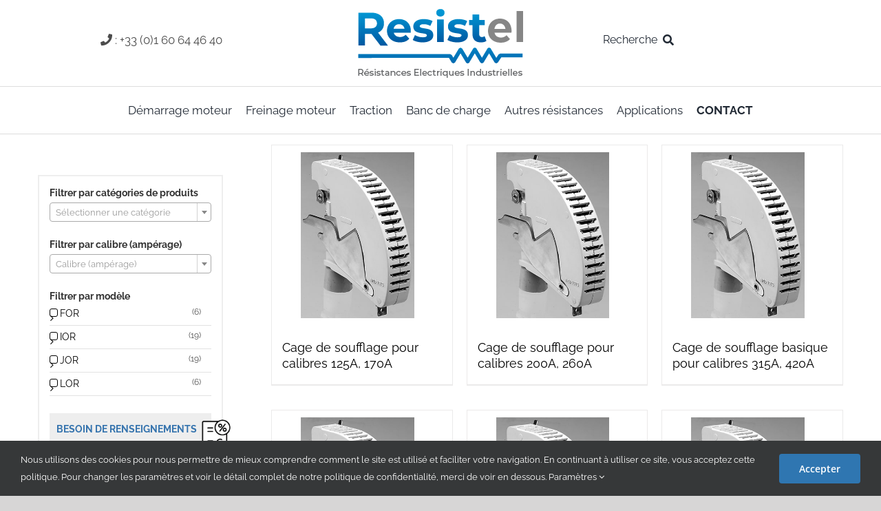

--- FILE ---
content_type: text/html; charset=utf-8
request_url: https://www.google.com/recaptcha/api2/anchor?ar=1&k=6LeH874UAAAAAJGwLFvOBZ8JJ1AWbrDm3S_vrfyu&co=aHR0cHM6Ly93d3cucmVzaXN0ZWwuY29tOjQ0Mw..&hl=en&v=PoyoqOPhxBO7pBk68S4YbpHZ&size=invisible&anchor-ms=20000&execute-ms=30000&cb=xgi3mm581l8t
body_size: 48539
content:
<!DOCTYPE HTML><html dir="ltr" lang="en"><head><meta http-equiv="Content-Type" content="text/html; charset=UTF-8">
<meta http-equiv="X-UA-Compatible" content="IE=edge">
<title>reCAPTCHA</title>
<style type="text/css">
/* cyrillic-ext */
@font-face {
  font-family: 'Roboto';
  font-style: normal;
  font-weight: 400;
  font-stretch: 100%;
  src: url(//fonts.gstatic.com/s/roboto/v48/KFO7CnqEu92Fr1ME7kSn66aGLdTylUAMa3GUBHMdazTgWw.woff2) format('woff2');
  unicode-range: U+0460-052F, U+1C80-1C8A, U+20B4, U+2DE0-2DFF, U+A640-A69F, U+FE2E-FE2F;
}
/* cyrillic */
@font-face {
  font-family: 'Roboto';
  font-style: normal;
  font-weight: 400;
  font-stretch: 100%;
  src: url(//fonts.gstatic.com/s/roboto/v48/KFO7CnqEu92Fr1ME7kSn66aGLdTylUAMa3iUBHMdazTgWw.woff2) format('woff2');
  unicode-range: U+0301, U+0400-045F, U+0490-0491, U+04B0-04B1, U+2116;
}
/* greek-ext */
@font-face {
  font-family: 'Roboto';
  font-style: normal;
  font-weight: 400;
  font-stretch: 100%;
  src: url(//fonts.gstatic.com/s/roboto/v48/KFO7CnqEu92Fr1ME7kSn66aGLdTylUAMa3CUBHMdazTgWw.woff2) format('woff2');
  unicode-range: U+1F00-1FFF;
}
/* greek */
@font-face {
  font-family: 'Roboto';
  font-style: normal;
  font-weight: 400;
  font-stretch: 100%;
  src: url(//fonts.gstatic.com/s/roboto/v48/KFO7CnqEu92Fr1ME7kSn66aGLdTylUAMa3-UBHMdazTgWw.woff2) format('woff2');
  unicode-range: U+0370-0377, U+037A-037F, U+0384-038A, U+038C, U+038E-03A1, U+03A3-03FF;
}
/* math */
@font-face {
  font-family: 'Roboto';
  font-style: normal;
  font-weight: 400;
  font-stretch: 100%;
  src: url(//fonts.gstatic.com/s/roboto/v48/KFO7CnqEu92Fr1ME7kSn66aGLdTylUAMawCUBHMdazTgWw.woff2) format('woff2');
  unicode-range: U+0302-0303, U+0305, U+0307-0308, U+0310, U+0312, U+0315, U+031A, U+0326-0327, U+032C, U+032F-0330, U+0332-0333, U+0338, U+033A, U+0346, U+034D, U+0391-03A1, U+03A3-03A9, U+03B1-03C9, U+03D1, U+03D5-03D6, U+03F0-03F1, U+03F4-03F5, U+2016-2017, U+2034-2038, U+203C, U+2040, U+2043, U+2047, U+2050, U+2057, U+205F, U+2070-2071, U+2074-208E, U+2090-209C, U+20D0-20DC, U+20E1, U+20E5-20EF, U+2100-2112, U+2114-2115, U+2117-2121, U+2123-214F, U+2190, U+2192, U+2194-21AE, U+21B0-21E5, U+21F1-21F2, U+21F4-2211, U+2213-2214, U+2216-22FF, U+2308-230B, U+2310, U+2319, U+231C-2321, U+2336-237A, U+237C, U+2395, U+239B-23B7, U+23D0, U+23DC-23E1, U+2474-2475, U+25AF, U+25B3, U+25B7, U+25BD, U+25C1, U+25CA, U+25CC, U+25FB, U+266D-266F, U+27C0-27FF, U+2900-2AFF, U+2B0E-2B11, U+2B30-2B4C, U+2BFE, U+3030, U+FF5B, U+FF5D, U+1D400-1D7FF, U+1EE00-1EEFF;
}
/* symbols */
@font-face {
  font-family: 'Roboto';
  font-style: normal;
  font-weight: 400;
  font-stretch: 100%;
  src: url(//fonts.gstatic.com/s/roboto/v48/KFO7CnqEu92Fr1ME7kSn66aGLdTylUAMaxKUBHMdazTgWw.woff2) format('woff2');
  unicode-range: U+0001-000C, U+000E-001F, U+007F-009F, U+20DD-20E0, U+20E2-20E4, U+2150-218F, U+2190, U+2192, U+2194-2199, U+21AF, U+21E6-21F0, U+21F3, U+2218-2219, U+2299, U+22C4-22C6, U+2300-243F, U+2440-244A, U+2460-24FF, U+25A0-27BF, U+2800-28FF, U+2921-2922, U+2981, U+29BF, U+29EB, U+2B00-2BFF, U+4DC0-4DFF, U+FFF9-FFFB, U+10140-1018E, U+10190-1019C, U+101A0, U+101D0-101FD, U+102E0-102FB, U+10E60-10E7E, U+1D2C0-1D2D3, U+1D2E0-1D37F, U+1F000-1F0FF, U+1F100-1F1AD, U+1F1E6-1F1FF, U+1F30D-1F30F, U+1F315, U+1F31C, U+1F31E, U+1F320-1F32C, U+1F336, U+1F378, U+1F37D, U+1F382, U+1F393-1F39F, U+1F3A7-1F3A8, U+1F3AC-1F3AF, U+1F3C2, U+1F3C4-1F3C6, U+1F3CA-1F3CE, U+1F3D4-1F3E0, U+1F3ED, U+1F3F1-1F3F3, U+1F3F5-1F3F7, U+1F408, U+1F415, U+1F41F, U+1F426, U+1F43F, U+1F441-1F442, U+1F444, U+1F446-1F449, U+1F44C-1F44E, U+1F453, U+1F46A, U+1F47D, U+1F4A3, U+1F4B0, U+1F4B3, U+1F4B9, U+1F4BB, U+1F4BF, U+1F4C8-1F4CB, U+1F4D6, U+1F4DA, U+1F4DF, U+1F4E3-1F4E6, U+1F4EA-1F4ED, U+1F4F7, U+1F4F9-1F4FB, U+1F4FD-1F4FE, U+1F503, U+1F507-1F50B, U+1F50D, U+1F512-1F513, U+1F53E-1F54A, U+1F54F-1F5FA, U+1F610, U+1F650-1F67F, U+1F687, U+1F68D, U+1F691, U+1F694, U+1F698, U+1F6AD, U+1F6B2, U+1F6B9-1F6BA, U+1F6BC, U+1F6C6-1F6CF, U+1F6D3-1F6D7, U+1F6E0-1F6EA, U+1F6F0-1F6F3, U+1F6F7-1F6FC, U+1F700-1F7FF, U+1F800-1F80B, U+1F810-1F847, U+1F850-1F859, U+1F860-1F887, U+1F890-1F8AD, U+1F8B0-1F8BB, U+1F8C0-1F8C1, U+1F900-1F90B, U+1F93B, U+1F946, U+1F984, U+1F996, U+1F9E9, U+1FA00-1FA6F, U+1FA70-1FA7C, U+1FA80-1FA89, U+1FA8F-1FAC6, U+1FACE-1FADC, U+1FADF-1FAE9, U+1FAF0-1FAF8, U+1FB00-1FBFF;
}
/* vietnamese */
@font-face {
  font-family: 'Roboto';
  font-style: normal;
  font-weight: 400;
  font-stretch: 100%;
  src: url(//fonts.gstatic.com/s/roboto/v48/KFO7CnqEu92Fr1ME7kSn66aGLdTylUAMa3OUBHMdazTgWw.woff2) format('woff2');
  unicode-range: U+0102-0103, U+0110-0111, U+0128-0129, U+0168-0169, U+01A0-01A1, U+01AF-01B0, U+0300-0301, U+0303-0304, U+0308-0309, U+0323, U+0329, U+1EA0-1EF9, U+20AB;
}
/* latin-ext */
@font-face {
  font-family: 'Roboto';
  font-style: normal;
  font-weight: 400;
  font-stretch: 100%;
  src: url(//fonts.gstatic.com/s/roboto/v48/KFO7CnqEu92Fr1ME7kSn66aGLdTylUAMa3KUBHMdazTgWw.woff2) format('woff2');
  unicode-range: U+0100-02BA, U+02BD-02C5, U+02C7-02CC, U+02CE-02D7, U+02DD-02FF, U+0304, U+0308, U+0329, U+1D00-1DBF, U+1E00-1E9F, U+1EF2-1EFF, U+2020, U+20A0-20AB, U+20AD-20C0, U+2113, U+2C60-2C7F, U+A720-A7FF;
}
/* latin */
@font-face {
  font-family: 'Roboto';
  font-style: normal;
  font-weight: 400;
  font-stretch: 100%;
  src: url(//fonts.gstatic.com/s/roboto/v48/KFO7CnqEu92Fr1ME7kSn66aGLdTylUAMa3yUBHMdazQ.woff2) format('woff2');
  unicode-range: U+0000-00FF, U+0131, U+0152-0153, U+02BB-02BC, U+02C6, U+02DA, U+02DC, U+0304, U+0308, U+0329, U+2000-206F, U+20AC, U+2122, U+2191, U+2193, U+2212, U+2215, U+FEFF, U+FFFD;
}
/* cyrillic-ext */
@font-face {
  font-family: 'Roboto';
  font-style: normal;
  font-weight: 500;
  font-stretch: 100%;
  src: url(//fonts.gstatic.com/s/roboto/v48/KFO7CnqEu92Fr1ME7kSn66aGLdTylUAMa3GUBHMdazTgWw.woff2) format('woff2');
  unicode-range: U+0460-052F, U+1C80-1C8A, U+20B4, U+2DE0-2DFF, U+A640-A69F, U+FE2E-FE2F;
}
/* cyrillic */
@font-face {
  font-family: 'Roboto';
  font-style: normal;
  font-weight: 500;
  font-stretch: 100%;
  src: url(//fonts.gstatic.com/s/roboto/v48/KFO7CnqEu92Fr1ME7kSn66aGLdTylUAMa3iUBHMdazTgWw.woff2) format('woff2');
  unicode-range: U+0301, U+0400-045F, U+0490-0491, U+04B0-04B1, U+2116;
}
/* greek-ext */
@font-face {
  font-family: 'Roboto';
  font-style: normal;
  font-weight: 500;
  font-stretch: 100%;
  src: url(//fonts.gstatic.com/s/roboto/v48/KFO7CnqEu92Fr1ME7kSn66aGLdTylUAMa3CUBHMdazTgWw.woff2) format('woff2');
  unicode-range: U+1F00-1FFF;
}
/* greek */
@font-face {
  font-family: 'Roboto';
  font-style: normal;
  font-weight: 500;
  font-stretch: 100%;
  src: url(//fonts.gstatic.com/s/roboto/v48/KFO7CnqEu92Fr1ME7kSn66aGLdTylUAMa3-UBHMdazTgWw.woff2) format('woff2');
  unicode-range: U+0370-0377, U+037A-037F, U+0384-038A, U+038C, U+038E-03A1, U+03A3-03FF;
}
/* math */
@font-face {
  font-family: 'Roboto';
  font-style: normal;
  font-weight: 500;
  font-stretch: 100%;
  src: url(//fonts.gstatic.com/s/roboto/v48/KFO7CnqEu92Fr1ME7kSn66aGLdTylUAMawCUBHMdazTgWw.woff2) format('woff2');
  unicode-range: U+0302-0303, U+0305, U+0307-0308, U+0310, U+0312, U+0315, U+031A, U+0326-0327, U+032C, U+032F-0330, U+0332-0333, U+0338, U+033A, U+0346, U+034D, U+0391-03A1, U+03A3-03A9, U+03B1-03C9, U+03D1, U+03D5-03D6, U+03F0-03F1, U+03F4-03F5, U+2016-2017, U+2034-2038, U+203C, U+2040, U+2043, U+2047, U+2050, U+2057, U+205F, U+2070-2071, U+2074-208E, U+2090-209C, U+20D0-20DC, U+20E1, U+20E5-20EF, U+2100-2112, U+2114-2115, U+2117-2121, U+2123-214F, U+2190, U+2192, U+2194-21AE, U+21B0-21E5, U+21F1-21F2, U+21F4-2211, U+2213-2214, U+2216-22FF, U+2308-230B, U+2310, U+2319, U+231C-2321, U+2336-237A, U+237C, U+2395, U+239B-23B7, U+23D0, U+23DC-23E1, U+2474-2475, U+25AF, U+25B3, U+25B7, U+25BD, U+25C1, U+25CA, U+25CC, U+25FB, U+266D-266F, U+27C0-27FF, U+2900-2AFF, U+2B0E-2B11, U+2B30-2B4C, U+2BFE, U+3030, U+FF5B, U+FF5D, U+1D400-1D7FF, U+1EE00-1EEFF;
}
/* symbols */
@font-face {
  font-family: 'Roboto';
  font-style: normal;
  font-weight: 500;
  font-stretch: 100%;
  src: url(//fonts.gstatic.com/s/roboto/v48/KFO7CnqEu92Fr1ME7kSn66aGLdTylUAMaxKUBHMdazTgWw.woff2) format('woff2');
  unicode-range: U+0001-000C, U+000E-001F, U+007F-009F, U+20DD-20E0, U+20E2-20E4, U+2150-218F, U+2190, U+2192, U+2194-2199, U+21AF, U+21E6-21F0, U+21F3, U+2218-2219, U+2299, U+22C4-22C6, U+2300-243F, U+2440-244A, U+2460-24FF, U+25A0-27BF, U+2800-28FF, U+2921-2922, U+2981, U+29BF, U+29EB, U+2B00-2BFF, U+4DC0-4DFF, U+FFF9-FFFB, U+10140-1018E, U+10190-1019C, U+101A0, U+101D0-101FD, U+102E0-102FB, U+10E60-10E7E, U+1D2C0-1D2D3, U+1D2E0-1D37F, U+1F000-1F0FF, U+1F100-1F1AD, U+1F1E6-1F1FF, U+1F30D-1F30F, U+1F315, U+1F31C, U+1F31E, U+1F320-1F32C, U+1F336, U+1F378, U+1F37D, U+1F382, U+1F393-1F39F, U+1F3A7-1F3A8, U+1F3AC-1F3AF, U+1F3C2, U+1F3C4-1F3C6, U+1F3CA-1F3CE, U+1F3D4-1F3E0, U+1F3ED, U+1F3F1-1F3F3, U+1F3F5-1F3F7, U+1F408, U+1F415, U+1F41F, U+1F426, U+1F43F, U+1F441-1F442, U+1F444, U+1F446-1F449, U+1F44C-1F44E, U+1F453, U+1F46A, U+1F47D, U+1F4A3, U+1F4B0, U+1F4B3, U+1F4B9, U+1F4BB, U+1F4BF, U+1F4C8-1F4CB, U+1F4D6, U+1F4DA, U+1F4DF, U+1F4E3-1F4E6, U+1F4EA-1F4ED, U+1F4F7, U+1F4F9-1F4FB, U+1F4FD-1F4FE, U+1F503, U+1F507-1F50B, U+1F50D, U+1F512-1F513, U+1F53E-1F54A, U+1F54F-1F5FA, U+1F610, U+1F650-1F67F, U+1F687, U+1F68D, U+1F691, U+1F694, U+1F698, U+1F6AD, U+1F6B2, U+1F6B9-1F6BA, U+1F6BC, U+1F6C6-1F6CF, U+1F6D3-1F6D7, U+1F6E0-1F6EA, U+1F6F0-1F6F3, U+1F6F7-1F6FC, U+1F700-1F7FF, U+1F800-1F80B, U+1F810-1F847, U+1F850-1F859, U+1F860-1F887, U+1F890-1F8AD, U+1F8B0-1F8BB, U+1F8C0-1F8C1, U+1F900-1F90B, U+1F93B, U+1F946, U+1F984, U+1F996, U+1F9E9, U+1FA00-1FA6F, U+1FA70-1FA7C, U+1FA80-1FA89, U+1FA8F-1FAC6, U+1FACE-1FADC, U+1FADF-1FAE9, U+1FAF0-1FAF8, U+1FB00-1FBFF;
}
/* vietnamese */
@font-face {
  font-family: 'Roboto';
  font-style: normal;
  font-weight: 500;
  font-stretch: 100%;
  src: url(//fonts.gstatic.com/s/roboto/v48/KFO7CnqEu92Fr1ME7kSn66aGLdTylUAMa3OUBHMdazTgWw.woff2) format('woff2');
  unicode-range: U+0102-0103, U+0110-0111, U+0128-0129, U+0168-0169, U+01A0-01A1, U+01AF-01B0, U+0300-0301, U+0303-0304, U+0308-0309, U+0323, U+0329, U+1EA0-1EF9, U+20AB;
}
/* latin-ext */
@font-face {
  font-family: 'Roboto';
  font-style: normal;
  font-weight: 500;
  font-stretch: 100%;
  src: url(//fonts.gstatic.com/s/roboto/v48/KFO7CnqEu92Fr1ME7kSn66aGLdTylUAMa3KUBHMdazTgWw.woff2) format('woff2');
  unicode-range: U+0100-02BA, U+02BD-02C5, U+02C7-02CC, U+02CE-02D7, U+02DD-02FF, U+0304, U+0308, U+0329, U+1D00-1DBF, U+1E00-1E9F, U+1EF2-1EFF, U+2020, U+20A0-20AB, U+20AD-20C0, U+2113, U+2C60-2C7F, U+A720-A7FF;
}
/* latin */
@font-face {
  font-family: 'Roboto';
  font-style: normal;
  font-weight: 500;
  font-stretch: 100%;
  src: url(//fonts.gstatic.com/s/roboto/v48/KFO7CnqEu92Fr1ME7kSn66aGLdTylUAMa3yUBHMdazQ.woff2) format('woff2');
  unicode-range: U+0000-00FF, U+0131, U+0152-0153, U+02BB-02BC, U+02C6, U+02DA, U+02DC, U+0304, U+0308, U+0329, U+2000-206F, U+20AC, U+2122, U+2191, U+2193, U+2212, U+2215, U+FEFF, U+FFFD;
}
/* cyrillic-ext */
@font-face {
  font-family: 'Roboto';
  font-style: normal;
  font-weight: 900;
  font-stretch: 100%;
  src: url(//fonts.gstatic.com/s/roboto/v48/KFO7CnqEu92Fr1ME7kSn66aGLdTylUAMa3GUBHMdazTgWw.woff2) format('woff2');
  unicode-range: U+0460-052F, U+1C80-1C8A, U+20B4, U+2DE0-2DFF, U+A640-A69F, U+FE2E-FE2F;
}
/* cyrillic */
@font-face {
  font-family: 'Roboto';
  font-style: normal;
  font-weight: 900;
  font-stretch: 100%;
  src: url(//fonts.gstatic.com/s/roboto/v48/KFO7CnqEu92Fr1ME7kSn66aGLdTylUAMa3iUBHMdazTgWw.woff2) format('woff2');
  unicode-range: U+0301, U+0400-045F, U+0490-0491, U+04B0-04B1, U+2116;
}
/* greek-ext */
@font-face {
  font-family: 'Roboto';
  font-style: normal;
  font-weight: 900;
  font-stretch: 100%;
  src: url(//fonts.gstatic.com/s/roboto/v48/KFO7CnqEu92Fr1ME7kSn66aGLdTylUAMa3CUBHMdazTgWw.woff2) format('woff2');
  unicode-range: U+1F00-1FFF;
}
/* greek */
@font-face {
  font-family: 'Roboto';
  font-style: normal;
  font-weight: 900;
  font-stretch: 100%;
  src: url(//fonts.gstatic.com/s/roboto/v48/KFO7CnqEu92Fr1ME7kSn66aGLdTylUAMa3-UBHMdazTgWw.woff2) format('woff2');
  unicode-range: U+0370-0377, U+037A-037F, U+0384-038A, U+038C, U+038E-03A1, U+03A3-03FF;
}
/* math */
@font-face {
  font-family: 'Roboto';
  font-style: normal;
  font-weight: 900;
  font-stretch: 100%;
  src: url(//fonts.gstatic.com/s/roboto/v48/KFO7CnqEu92Fr1ME7kSn66aGLdTylUAMawCUBHMdazTgWw.woff2) format('woff2');
  unicode-range: U+0302-0303, U+0305, U+0307-0308, U+0310, U+0312, U+0315, U+031A, U+0326-0327, U+032C, U+032F-0330, U+0332-0333, U+0338, U+033A, U+0346, U+034D, U+0391-03A1, U+03A3-03A9, U+03B1-03C9, U+03D1, U+03D5-03D6, U+03F0-03F1, U+03F4-03F5, U+2016-2017, U+2034-2038, U+203C, U+2040, U+2043, U+2047, U+2050, U+2057, U+205F, U+2070-2071, U+2074-208E, U+2090-209C, U+20D0-20DC, U+20E1, U+20E5-20EF, U+2100-2112, U+2114-2115, U+2117-2121, U+2123-214F, U+2190, U+2192, U+2194-21AE, U+21B0-21E5, U+21F1-21F2, U+21F4-2211, U+2213-2214, U+2216-22FF, U+2308-230B, U+2310, U+2319, U+231C-2321, U+2336-237A, U+237C, U+2395, U+239B-23B7, U+23D0, U+23DC-23E1, U+2474-2475, U+25AF, U+25B3, U+25B7, U+25BD, U+25C1, U+25CA, U+25CC, U+25FB, U+266D-266F, U+27C0-27FF, U+2900-2AFF, U+2B0E-2B11, U+2B30-2B4C, U+2BFE, U+3030, U+FF5B, U+FF5D, U+1D400-1D7FF, U+1EE00-1EEFF;
}
/* symbols */
@font-face {
  font-family: 'Roboto';
  font-style: normal;
  font-weight: 900;
  font-stretch: 100%;
  src: url(//fonts.gstatic.com/s/roboto/v48/KFO7CnqEu92Fr1ME7kSn66aGLdTylUAMaxKUBHMdazTgWw.woff2) format('woff2');
  unicode-range: U+0001-000C, U+000E-001F, U+007F-009F, U+20DD-20E0, U+20E2-20E4, U+2150-218F, U+2190, U+2192, U+2194-2199, U+21AF, U+21E6-21F0, U+21F3, U+2218-2219, U+2299, U+22C4-22C6, U+2300-243F, U+2440-244A, U+2460-24FF, U+25A0-27BF, U+2800-28FF, U+2921-2922, U+2981, U+29BF, U+29EB, U+2B00-2BFF, U+4DC0-4DFF, U+FFF9-FFFB, U+10140-1018E, U+10190-1019C, U+101A0, U+101D0-101FD, U+102E0-102FB, U+10E60-10E7E, U+1D2C0-1D2D3, U+1D2E0-1D37F, U+1F000-1F0FF, U+1F100-1F1AD, U+1F1E6-1F1FF, U+1F30D-1F30F, U+1F315, U+1F31C, U+1F31E, U+1F320-1F32C, U+1F336, U+1F378, U+1F37D, U+1F382, U+1F393-1F39F, U+1F3A7-1F3A8, U+1F3AC-1F3AF, U+1F3C2, U+1F3C4-1F3C6, U+1F3CA-1F3CE, U+1F3D4-1F3E0, U+1F3ED, U+1F3F1-1F3F3, U+1F3F5-1F3F7, U+1F408, U+1F415, U+1F41F, U+1F426, U+1F43F, U+1F441-1F442, U+1F444, U+1F446-1F449, U+1F44C-1F44E, U+1F453, U+1F46A, U+1F47D, U+1F4A3, U+1F4B0, U+1F4B3, U+1F4B9, U+1F4BB, U+1F4BF, U+1F4C8-1F4CB, U+1F4D6, U+1F4DA, U+1F4DF, U+1F4E3-1F4E6, U+1F4EA-1F4ED, U+1F4F7, U+1F4F9-1F4FB, U+1F4FD-1F4FE, U+1F503, U+1F507-1F50B, U+1F50D, U+1F512-1F513, U+1F53E-1F54A, U+1F54F-1F5FA, U+1F610, U+1F650-1F67F, U+1F687, U+1F68D, U+1F691, U+1F694, U+1F698, U+1F6AD, U+1F6B2, U+1F6B9-1F6BA, U+1F6BC, U+1F6C6-1F6CF, U+1F6D3-1F6D7, U+1F6E0-1F6EA, U+1F6F0-1F6F3, U+1F6F7-1F6FC, U+1F700-1F7FF, U+1F800-1F80B, U+1F810-1F847, U+1F850-1F859, U+1F860-1F887, U+1F890-1F8AD, U+1F8B0-1F8BB, U+1F8C0-1F8C1, U+1F900-1F90B, U+1F93B, U+1F946, U+1F984, U+1F996, U+1F9E9, U+1FA00-1FA6F, U+1FA70-1FA7C, U+1FA80-1FA89, U+1FA8F-1FAC6, U+1FACE-1FADC, U+1FADF-1FAE9, U+1FAF0-1FAF8, U+1FB00-1FBFF;
}
/* vietnamese */
@font-face {
  font-family: 'Roboto';
  font-style: normal;
  font-weight: 900;
  font-stretch: 100%;
  src: url(//fonts.gstatic.com/s/roboto/v48/KFO7CnqEu92Fr1ME7kSn66aGLdTylUAMa3OUBHMdazTgWw.woff2) format('woff2');
  unicode-range: U+0102-0103, U+0110-0111, U+0128-0129, U+0168-0169, U+01A0-01A1, U+01AF-01B0, U+0300-0301, U+0303-0304, U+0308-0309, U+0323, U+0329, U+1EA0-1EF9, U+20AB;
}
/* latin-ext */
@font-face {
  font-family: 'Roboto';
  font-style: normal;
  font-weight: 900;
  font-stretch: 100%;
  src: url(//fonts.gstatic.com/s/roboto/v48/KFO7CnqEu92Fr1ME7kSn66aGLdTylUAMa3KUBHMdazTgWw.woff2) format('woff2');
  unicode-range: U+0100-02BA, U+02BD-02C5, U+02C7-02CC, U+02CE-02D7, U+02DD-02FF, U+0304, U+0308, U+0329, U+1D00-1DBF, U+1E00-1E9F, U+1EF2-1EFF, U+2020, U+20A0-20AB, U+20AD-20C0, U+2113, U+2C60-2C7F, U+A720-A7FF;
}
/* latin */
@font-face {
  font-family: 'Roboto';
  font-style: normal;
  font-weight: 900;
  font-stretch: 100%;
  src: url(//fonts.gstatic.com/s/roboto/v48/KFO7CnqEu92Fr1ME7kSn66aGLdTylUAMa3yUBHMdazQ.woff2) format('woff2');
  unicode-range: U+0000-00FF, U+0131, U+0152-0153, U+02BB-02BC, U+02C6, U+02DA, U+02DC, U+0304, U+0308, U+0329, U+2000-206F, U+20AC, U+2122, U+2191, U+2193, U+2212, U+2215, U+FEFF, U+FFFD;
}

</style>
<link rel="stylesheet" type="text/css" href="https://www.gstatic.com/recaptcha/releases/PoyoqOPhxBO7pBk68S4YbpHZ/styles__ltr.css">
<script nonce="ezH15CrxvwfivpzACNEcJg" type="text/javascript">window['__recaptcha_api'] = 'https://www.google.com/recaptcha/api2/';</script>
<script type="text/javascript" src="https://www.gstatic.com/recaptcha/releases/PoyoqOPhxBO7pBk68S4YbpHZ/recaptcha__en.js" nonce="ezH15CrxvwfivpzACNEcJg">
      
    </script></head>
<body><div id="rc-anchor-alert" class="rc-anchor-alert"></div>
<input type="hidden" id="recaptcha-token" value="[base64]">
<script type="text/javascript" nonce="ezH15CrxvwfivpzACNEcJg">
      recaptcha.anchor.Main.init("[\x22ainput\x22,[\x22bgdata\x22,\x22\x22,\[base64]/[base64]/[base64]/bmV3IHJbeF0oY1swXSk6RT09Mj9uZXcgclt4XShjWzBdLGNbMV0pOkU9PTM/bmV3IHJbeF0oY1swXSxjWzFdLGNbMl0pOkU9PTQ/[base64]/[base64]/[base64]/[base64]/[base64]/[base64]/[base64]/[base64]\x22,\[base64]\\u003d\\u003d\x22,\x22I2BeHsOKMFHCkMKbwoLCvcO0c8Kjwo7DhVDDjsKWwqPDrllmw4rCjMKPIsOeB8OYRHRXPMK3Yx5LNijCgEFtw6BlGxlwAcOGw5/Dj1DDpUTDmMOBLMOWaMOjwoPCpMK9wpPCpDcAw4x+w60ld1MMwrbDgsK1J0Y+RMONwopjdcK3woPCkT7DhsKmN8KNaMKyasKVScKVw6VzwqJdw4IRw74Kwr0vaTHDuBnCk35mw649w548GD/CmsKUwpzCvsOyNlDDuQvDhMKRwqjCuhRLw6rDicKfH8KNSMOkwpjDtWNwwpnCuAfDjcOmwoTCncKsMMKiMiI7w4DClFx8wpgZwpxYK2J7WGPDgMOOwqpRRw1Fw7/CqCzDviDDgTICLkVhGRABwrBQw5fCusOywrnCj8K7X8ORw4cVwoABwqERwpTDjMOZwpzDscKVLsKZHR8lX0luT8OUw6BRw6Miwq80wqDCgzYafFJqacKbD8KLREzCjMOrVH50woXCr8OXwqLCo0XDhWfCi8OFwovCtMKXw6cvwp3DoMOqw4rCviZCKMKewo7DicK/[base64]/CpznDg3ddGmJpR8ONUMObw4J6OXXCqw94F8KyeyhEwqs5w4LDqsKoEcKuwqzCosK/w61iw6h+K8KCJ0bDs8OcQcOdw4rDnxnChMO7wqMyO8OLCjrCsMO/PmhHKcOyw6rCjBLDncOUKkA8wpfDqXjCq8OYwp/[base64]/FE/[base64]/CrMOUAsOBw5Vkw6Qrw6IuXmZ2SivDsC1cIMO3wp9zMT3DlcObSndww4VXd8OkOcOGS3ABw4MxEMOsw77CgsODeTTCtcOtIV4Yw78Mcy1ibMKiw73CmhRWPMO+w53CnsK+w7zDmyXChcOBw6/[base64]/[base64]/DgcKfw7vDhxHDtMKKw6VQw6bDqCV2IFQ6IVdLw5wgwrTCqR/CiFrDtE58w5RtKGkRBhnDmsKrE8Ozw70DIidTezfDscKmB2tRQmkGesOLEsKmdCxmdyLCsMOZecK6MBAkeVddBTRAwpDDljF8U8Kywq/CoXbCvQlZw5gxwqMLL04Cw7rCmV/CkkrDhcKsw5Ncw4EFfMOBw4QOwr7Cu8KlPHzDsMOKYcKpH8K+w6jDiMOJw4PCrSjDhwsnNx/CtwVyLXfCmcOVw7AKwrnDvsKTwrLDrSQUwrg0NnbDnB0IwrHDnhTDimp8wrzDhXvDlivClcKVw5opO8ONHcKVw5zDkMKCU00gw6TDncOZBDcqWsO3ZTfDrhQ3w53DjGRnTMOHwot5FBnDo3RFw4LDvsOzwrs5wpJxwqjDkMOewq5mGGPCjjBYwoBkwo/CosO9ZsKXw43DvMKOJTldw6I8NMKODjDDvUJKXXjCncKefFjDn8Kxw5jDjhljwpDCisOpwoMyw7bCscOsw5/[base64]/JsK0U8OkNRjChcOAwrnDvnpkAsO5NcKUw4HDnyXDjsO/wpfDkMKTVsO8w4HCgsOzwrLDgU0bJsKNU8OuDgoye8O9XzTCjBTDs8KoRMKUfMKLwrjCpcKbAgfDicKnwprCqRd8w5/Ci00/UMOWYSBhwp3CrQDCu8K/wqbCosO8w7F7GMKBwpfDvsKuP8OIw7plwprDhsKMwpvClsKnCwIgwr9va1nDrkbCqVPCjTrDrFPDtMOaWDIgw5DCl1rDpXIqNA3CsMOAN8ObwrjCrMKXZ8OXw6/Di8OJw5NBXFc+bGhpTicaw5/[base64]/Dq3k+w4zCqsOMfMO3w4FAOMOrVivCicOowqTCqQnCohoXwrUPewFUw5HDuBd0w5sXw5/CvMK+wrTDusOWTmwkwqFNwroaP8KKZUPCpSTCjy1sw5rCkMKpXcKgQnRrwqMWwqXCnDtKWD0IendLw4LDnMOTO8ONw7PCtsKaLVgFFxEaNCLDhlDDssOtXCrCgcOdS8K5Q8Oew4kbwqcOwqfCiHxJLsOtwoQwesO+w5zCuMOrEMK/VzrDs8KHLTTDhcOHPMKMwpXDlWjCvsKWw7zDlHXDgD7DumrCtD85wpFXw4B+SMKiwr4JYFV0wqDDiy/CsMOqZMKtPm3DjsKvw7vClkACw6MLJMOyw68Vw5hECMKEVcO2w5F/[base64]/CklrDmVNaOcKRBmIbCFXDkUMvHEXDpyfDrMOUw4zCgl1gwo3CpkANRFJ5VcOBwqM3w5dSw55SPDbCnV10wrZcbV3CvzfDiRvDj8OYw5TChSdLAMO8wqzDjcOWBFY9eHRUwqM6ScO/[base64]/CjMOdwoXCn8KxwqkqH3nChlzClMOhCSABw7HDlcKJF0rCq1zDtgRQw4TCvsOfeRdMaHAywpolw5DCpD4FwqBWbsOXwqs5w40hw5LCtwgTw7VgwrTDgkpKGcKoH8O0NV3Dozh3VcO/wrlXwoLCri9Kw5p6wqUyVMKVw7JEwoXDn8Kdwrw0Y0bCvwbCtcOgNFPCkMOBQUjDisKDw6caWVgLBSp3w6gMXcKCMV18LSkSKsOjdsKFw60sMhfDonNFw7x4wpR0w4/ConfCpcO4fUs4GsKWPnd+OUDDk1VNF8OPw6M+RsOva2PCp2wlJhXCkMOLw7LDu8OPw4bDrU/[base64]/CsR9wEsOMw7/CuBoVFgjCm8K0wqYEwpDDtnRGW8K8wpLChmbDjxJFw5/DhcO9w5rDosK2w59EIMOKXmFJccOjdA9CFhogwpbDgT0+wp5NwqIUwpPDmR8Uwr7CuDNrwpJfwqwiXn3DpsOyw6h+w4QNJBdqwrM6w6XCj8OgHDpkVUnDk0HDlMKXwprDk3o/wp9FwoTDt2zDjcONw6LCpy43w7Ilw4dcesKMwpTCrxHDqCZpfmVZw6LCkzLDpXbCvB0qw7LCpDjDqhgBw406wrTDujDDpcO1RcKnwpfCjsOyw6RDSR1/w5A0LsKNwqvDvWnCn8OXwrAdwqPCsMOpw4bCqycZw5LDlAoaDsOtM1tPwpPDtMOzw7DDsDlBX8ObJcOUwpxpXsOZK39EwpMpZMOAw5xKw7kRw63Co0c+w6nDlMKQw5HChMOqGU8xOcOCBhnDqW7Dmh5bwqnCvMKxwpjDmTDDlsKzKDnDgsKfwofCrsOpciXCgF/Cg2kFw7jDksK7BcOUAMKvw7kCwp/DqMOcwrI4w4nCrMKcw4nCkAXDpVN2FsOuw4c6JWvCqMK3w6zCn8OSwoDCrHvCgMO3w5DCnhnDhcKvwrLCocKXwr0tESN2dsOcwoZCwoInF8OmHjM1WcKoJWvDncK0NsKIw4nChAXCvRp4TmJzwrrDiBIARnTCscKnLXnDl8ODw4hECnLCphnDu8OTw74jw4/DlcO+SgHDoMO+w7cLfcKWwq7Dp8K6OgkAVmnDh0slwrpvDMKJDMOFwqYRwqQCw5vCnsOIX8Kvw6A3w5XCl8Oew4V9w4nCqTDDv8OLKQJ0wq/ClxA4NMK7T8O3wq7CksOfw7rDrXDClMKlemQUw4jDnGfCo0XDmnfDqsK8wpUGwprCucOfwqJKOABOB8OeRWMMwqrCgRN1LzEmXMOMe8OLwp/CrBIZw4LDrTx7wrnDnsKJw5gGwojCum7DmEDDrcKqEsKvM8Ovwqk9wrhYw7bDlcK9fU9PQQ3CksKew7ADw4vCiiwww6J3EsK5wrjCg8KmIsKkwozDs8KNwpAKw7hfYGF+wo8bf1HCiU7DrcOyOFXCkmrDlBoEB8OFwq/DoztNw5LCmcKmBQxBwqbDjMKdf8KtD3LDpVjCuUhQwppSfivCgsOVw4w0J2bCtgTDlMONaGDCtsK5VRNWVMOoKB5Gw67DuMKEQGURw4d/Uj8iw4UoGSLDksKPwpgUPcKYw4HCj8OQUxPDlcK5wrDDtD/Di8Kkw7grw4xNEF7CrsOoOMOCbGnCjcKJLj/CpMOXwrktXx8Kw7IqM2NrbMK/wq4iwo/CkcOPwqZsUyXDnHs6wp8Lw5wMw6Bew6gMw4jCosKqw4UMfcKHOCHDgMOqw7ptwobCnijDg8Ojw4kSM3FKw6jDmsK3woNECi1jw7DCqHzCssOddMKGw6jCj25Pwq9OwqYFw6HCnMK6w7UYR0jDiBXDkCXDhsKrcsKSwq0ow4/DncKOKhvCp0/Cg03Cq0LCpcOnYMO6MMKdfkjDrsKNw5jCgMOLcsKOw7vDp8OFVcKMNMKRDMOgw6oEQMOvHMOEw5LDjMKCwrJtw7YYwpsFwoA6w7rCkMOaw6XCtcONHSUyEF5ucn0tw5gEw4jDnMOWw57ChG/CrsODbBAdwrJyMG8Hw51IDGrDoinCiQ8/wpFcw5sQwp9Tw78+w73DtDN6LMO4w5TDjnxEwq/ChjbDi8K1ZMOjw47Dk8KSwq3DicOKw6/Dpx7DilV1w7vCpE10TcORw485w5fCmgnCu8O3fsKAwq3DrcOACcKHwrNDFRbDrMOaHS1eLFJnMm9wLkLDt8OAWEVZw6NZw60MPh98wp3DmMOdVWhJcMKAD2geJisvIMOqQsONIMKwKMKDw6ctw5RHwpQ5woU1wq9/[base64]/DrcOFwr1ew5TDhsKfwqrDrh1hT8Ocw53Di8Kqwo4CLWTDqMOJwpVGRMKvw4HCgMK+w6zCqcKNwq3DoSzDgMOWwpU4w448w4cWKsKKYMKuwogdJMKzw5PDkMOPw6E6EAQTXyjDjWfCgg/DtHHCmHIgbcKaM8OgIcK4RzF3w44TABPCiSrCgcO5IcKpwqbClEERwrF1AcKAKcKmwqMIYsKTWMOoORBrwooEbChbScOZw5rDnhzClDFQw7/DnsKZZ8Ofw5HDhjXCvMKDXcO5FBhiCMK7Tz96wpgew6cLw4krw6oVwploa8O9wqoRw5DDh8OewpZ7wqrCvU4hb8KhV8OqPcK0w6bDtk9obcKQM8OGekPCiB/DnVrDsmdCQHzCjmIZw7vDklvCqkw7ZcKPwp/[base64]/w6fDiMO4wpRywqTCj8O8wr5Dw7DDoX3DkMO/wrnDryI5bcKIw7TDpXlFw4xRXcObw5owLcKACjV3w7gETsOxFholw5AQw6pDwrNDcRJgEwTDjcOSRlLCoTBxw5TDpcOIwrLDlwTDtzrCgcKDwpJ5w4XDhks3GsOLw5J9w4PDig/CjT/DlMK2wrfCtCvDjcK6wpvDhVDClMOFwovCrsOXwp/[base64]/DpR4gw4bCkSXCt8Odw4ACKgklPsO7BVvDncOowq01TyTCn1wlw6rDscKlaMOTOiXDmQ1Mw48ZwoYoJ8OjI8KIw6rCksOLwrl/EThca17DiETCvy7Dq8Kgw7UAT8K/wqrDmlsWZFDDkE7DiMKYw5TDpBw/[base64]/JzrCq8KQwoLCkMOuHVBMw5/[base64]/DoCAbw7VgAxnDrGg2wpVLw594A8KYIFxJw6gxTMOmLgAFw4Bow7fCsk4awrp8w6Jyw5vDoTxIEjJUO8K2aMKMO8O1X3MQR8O/woLDqsO2w6IhSMKYMsKzwoPDqsO2e8KAw43CjnUmCcKYdTdrZsOxw5dWfE3CpsO3wqdTTkx+wq5Xd8OMwolbbcOZwqTDvHARZ11Pw589wpFPNmgyQMO/f8KeIk7DhMOOwpTCgEVUGcKzVkAnwrrDhMKuK8KEeMKBw5guwp3Cszk8wpkmbnfCuXkcw6s4AkLCkcOUb2BiaAXDt8OsaX3CiivDhkNJBwoNwoTDp0fCnk55wrfDszkYwoAGwppyJ8Kzw4U8PBHDlMK9wr0jXARsb8OVw4/DpDgNFATDhBvDssOOwqd9wqTDpTfClMOCWcOVwrHCucOnw6Bcw6Zfw7nCncOHwqNQwqBawoPCgsO5FMO6TMKWSlczKcOCw5/[base64]/CicOKJcKUwqjDu8Krw5rCimfDvcK1wqBLAXbDucK5wrHDri9PwotBCCfDpBoxcsOsw4nClgN9w6d1AlrDucK6QF9+dl8rw6vCocOzeWfDpCFRwpgMw57CncOsbcKMDsKaw4Fww7dmasK/worCvMK0azrCjVTDoCYRwq3ChxB2F8KzDA4JNghqw5jCiMKVfjdUVjrDt8O2w4oCwonCiMOrZcO/fsKGw7LCkDh7PXbDhwYuw70Uw5TDqsK1QR5Uw6/Clm9fwrvCpMOGFsK2QMOeW1lrw4rDshzCq3XChGBIAMK8w49sWSQGwrx/YTfCggIVesKvwr/CsQRLwpPCkCPCoMOiwrXDhgfDrsKSJsKRw4/CjXDCkcOUwpLDj0TCvzJ2wqgTwqELIHnCtcOSw5nDmsOIDcOaDg3Dj8OOfwptwoZeQTbDoTnCtH8oP8OMQ2HDqmLCncKLwq7CmcKdVzlhw6/DqcK6w5kJwr1tw7bDqjXCgcKiw4pXw7Zsw7VMwrpNIcKrO2HDlMOYwojDk8OoO8K7w77DjXMmKMO8N1/[base64]/CrMKuHMKfVcOtU8Oew6ZFw6bDlcOvIsO1wrNGFcKLQH7DlWUZwqzCqsKAw4wNw4LCucK9wpsPd8KuNsKJV8KcW8OpGQLDtS5gw45tworDiwR/wpvCv8KFwr/DtxklCcO2w782Y155w715wr5zLcKCNMK7w5vDmy8PbMKmU37CpBI1w71WQCrCosKnwpB0w7TCvsOIWHsJwqkBbiVlw6xXEMKRw4RLUsKJw5bCsl9yw4bDi8Ozwq1iclY5ZMOMRzI4wodINsKiw6/[base64]/Do8Ofw5DDsSjDhSBTBERPWsKtwqY5EsOvw7lfwoJ/HMKtwrbCmcOaw7o0w6PCnykLKhTCs8O6w6xgTsKHw5jCnsKWw77Ctk8pwpBISzQrbl8gw6ZUwrhHw5VkOMKHVcOMwrrDoRcDGcKRwpjDrMO5OFlMw4PCvmDCtkjDvT3Do8KRZABZEMO4ccOAw4Rpw4fCgS3CqsOlw4nCksOfw7YvfWoZVMOJXn/CnMOlNQMaw4Yfw6vDicORw73DvcO3wrzCvmdZw6/DocKOwrB8w6LDsSRQw6DDvsKvwooPwowIMsOKBcKTw6fClWUlenNbwrbCgcOmwp/[base64]/Cu8Ouw5/Dghtfw6hHwrtdw5fCrADCgV1ERiZ+GcKWwoMKQsOgw5fDmEjDh8O/w58ZT8OdTl3CmcKqPTwrawIiwrh8wrZNdlrDjsOoYm3DicKAN1M9wq9uB8Ogw5vCk2LCqU/CjTfDh8OIwp7Cr8OPTsKfaEnCtWlxw4JMZMOlw7A5w7QrIsObABDDncK2Y8ODw5/DgMKmQWMmC8KzwoDDnGluwqvDkkHCi8OQbMOEUC/[base64]/CsS1becO/DwBROcOIw51Ww6NewqLDqcO1FgJnw6jDggfDrcK5NB9Sw6TCrBbCg8OFwoTDmXfCqzgFLmHDinMyJsO1wofCrQnDpcOGMybCqQ1GeEJOaMKIeE/CgsO6wp5Ywo4Jw7ZyO8O5wqLCtsKxw7nDrFLCmBgPAMKjZ8KQKSTDlsOORyV0N8ORQz5aI2vDoMOrwp3Dl3bDnsKNw6Qqw7Q4wrJ9wpA/[base64]/DocK8DsKAQ8KCwp/DkcOmWkvDlTHCgDNyw4jDmsOEIGzCmSRbfGDDvHU0w4s8TMO+IhLDoRnCocK7fF8dKnLClQAxw7AeQ10owo5+wrMgdkPDo8OkwrXCmHYhW8KaGcKgGcOzfR0LMcK8GMK2wpIaw4XCsWBCLznDqDo+EMK3IGVMLg8nBHgFBSTChEnDkFrDrQQGw6Urw653XsKhJEs/BMKtw7LCr8OLwoDDqnxxw7UdWcKqeMOME2LChFZ6w6lQN3TDjwjCgcOtwqbChk1xETPDhiptTcOVw7R3bTdBE2gTal0UbUTChV/DlcKqEBHCky7CngLDsF3CoznCnhjCmxTDjcOOEcKbHWrDkcOFWm40HwZUfT3ChGsuSA8JbsKCw5HDksOEZsORasOrPsKQXAcIeHpCw4rCm8OoLUJmwo/DnFrCvMOQw7DDt07Cjl0Vw45cwqckL8KKwqnDmHh0wrvDn3jDg8KtIsOyw6gDK8KoEAJzEcK8w4pvwq/ClzfDnsKSw4bDscKDw7ctw63CkgvDlcKqG8O2w5PCq8OSw4fCp0vCkwB8NxLDqiAOw4JLw6TCrRDCjcKMwo/DhmYaOcOZwonDjcK2KsKkwr4ZwovDpcOtw7vDi8OcwrLDu8OALwI2Yz4nw59MMcOoDMKOQgZydCR0w7bDh8OLwrRDwqvCqwJWwohFwqjClHLDlRR6wo/[base64]/DvAU8w7rDhX1wwokVwrFHa2/CicOfw6XCp8KlTTPCuHXCkcKMHcOcwqV/R0XDjUzDr2YEN8Odw4slTsKHFzXCgXrDnhZQw6hiAQzDrsKRwrFpwofClH7Dh2x+Eg1aGsOzQm4mw6hrE8O2w5N4woF5eA0xw6ACw5jDm8OgE8OGwq7CngDDi0kMVVvDscKADy9bw7fCmz/CkMKtwpgKRx/Dl8OwdkHCt8O7Pl57acOzX8Obw68ZAWzCsMOlw7fDuizCtcOIYMKaNcO/fcOwdxQcD8KUwqbDuwgywo8VXQjDkz/DmQvCjMOHJAsaw7zDq8ODwonCq8OowrY0wrhow6IBw7AywqsIwozCjsKuw5FEw4VqdUjDiMKgwrshwoV/[base64]/[base64]/[base64]/ClHTDi1kuw4bCsQrCtMOiw57DlDvDnsKTwqF0w4Fsw4sGw6ISJwXDrkTDiGkTwoLCtQZAWMOxwpEEw41+DMKZwr/CsMOAM8OuwpPCo0nDiSPDgyPDhsKkCjoiwoRURn8wwrHDvW9ANQXCgMKOMMKKO0fDs8ObSsODXcK5Q2vDoxfCu8KsdwR1U8OqPMOCwofCrnDCoGANwpDDosOhUcOHw47Cn1/Dn8Ogw6XDjsK6fcODw7TDiUdDwq50cMKrw4XDiSRcOFLDrj1hw4nCnMKOesOjw7DDp8KwEcOnw4lXDMKydcKYPMOoNmw/w4pUwqFqw5dawonDiDdHwq52EmjDn2FgwojDhsOPSjExOiJvYwPCl8KjwonDjBRsw6U8TA1RR1ZEwp8bSWQIN2whKmvDlzh9wqvCtCbCt8KQwo7Cklp5fVA0wq/[base64]/wp8ew74uI8OKwpEDIsO7wphXTMKwwrt/[base64]/CuMOmOSbCh8Oww6XCo1rCgMO0w4PDqjRVw5zCqsOTEz1Swpocw6UlAzHDsHJlPMKfwppIwo7DmztEwo4fU8OUS8OvwpbCvMKZw7rCm0g9w6h/worCjMO4wrLDmG7DkcOMScK0woTCjyNCYW88FDHCpcKAwqtPw4p4woE1KMKDCMKkwq7DiRHCiSQyw60RO27DqcKiwodpWmB5AcKlwpQcecO2Qm07w6QQwq1kHC/CpsO3w4fCkcOKPR1Gw5zDj8KOwrTDjyjDiXbDg3LCpsOlw6Jxw44ew6HDlTjCjm8DwpwPSgjDlMKTFwbDvMK3GAHCrsKOfsKEVwzDnMKFw5PCp1EXA8O/[base64]/DmMKZw5bDpsOfwr/[base64]/DiBLCohNhYjbCo8KPw5JHwowHwqgtwq5pMiHCi3jDiMKAfsORO8KRVzk7wr/CgHEVw6XCinLCvMOtfsO/[base64]/Ct8Oxw7xGIMKRw4g/JcKXwqgiKcONNDvDmcKtXRHDqcKoKEF5DsKew7UzVllnM0/CjsOrQFUnIiPCvXY3w5zCsxBUwq3CnAPDgDwCw4bCjMOhYCLCmcOqNcKDw65tb8O/wrdjw5Fawp3CmcOBwoEoflTDm8OBD34mwrbCrwVEZMOVNifDp1YhQHXDuMKfRQvCrcOpw6x6woPCh8KiAMONdnrDnsOkc0hyZW1EfsKXJXVUwo9mK8Oow5bCsXpadnLCtQ/CgBQoW8O3woVwVxckfwbDlsKSw5g1d8KqU8OUdkRZw4ZNwqrCoDDCpMKDw6TDmcKYw4LDuDYYwr/CtEMuwpvCscKoW8Kpwo3ClsK0RWHDkcKuT8KxEsKjw5whAsOvZG7DicKeBxrDoMO4wqPDusO1MsKqw7jDsljCosOpfcKPwpwdKQ3Dm8OqNsODwqIgw4k6w4loL8OoSVFww4l8wrRdTcKMw4TCkjUcXsODH3dqwpjDr8O0wpIew7kxw5sRwqjDt8KHYMOiHsOfw6p4wp/CoFPCscO4GkhdT8O7FcKQXH9+UG/CqMOYXsOmw4oxPcK4wotlwpp0wog0eMOPwobCl8O3wrQvEsKTT8OXbxrCn8K9wqbDtMKhwpLCkVpCAMKlwpzCtnA2w4rDhMO+A8O/w6DCrMOBUy0Tw5bClg4Mwq3CjsKWUCYJFcOTRiHCvcO8wo/DiEV0FcKOE1rCqcK+VSl7Q8OkRUlXwqjChXkWw5VHE1vDrcKYwpDCpsONw4bDscOJYsO3w6zDq8K3QMOawqLCsMKuwrTCskBNEsOuwrbDk8Ozwpw8MTI9VMOyw6LCiTgqw7Qiw7bDnBokwqvDp27DhcKAwqbCgcKcwq/Cl8KpIMOUBcO4A8OKw5ZMw451w7N0w7HCtcOww4g0XsKzQmjCjivCkh/Cq8KOwpjCpVfCk8KubT1NeyDCjgzDjcO0JcKFeHjCp8KcHW0nfsORc3zDrsKJbcO5w41bcWQ8w7vDqcK2wrrDvB5vwovDqMKUFsKXDsOMZRTDskdoWgLDoGXCvQTDmiYXwrFsNMO0w55DUMORY8KtWsKjwpFiHR7DtcKyw49QBMO/woN/wp3CpQ4tw7zDoDtscWB/[base64]/Ch1JLPiwjHzLCmMKCwoQZL8OUwq5swoMPwqkEd8KHw4/CncOUbjBFDsOPwpFUw6/CjT1aI8OrR1LCvsOTKcKgVcOfw41Tw6ATXMOjEcKSP8Otw4PDpsKBw47CmsOqKzvCosOTwodkw67ClFl7wpVWwrDDhTE7wo/Cu0JAwp/[base64]/DsyfCs8Krw5rCicK3Cx3DqBPCosKkZsKeIH01Am4xw4rDqMO5w74/wo9Aw6pow5VpZnBHHE4Jwp/DuG1GCsK2woXCqsOjJhXCssK8ChUuwqMdH8O6wp/Dl8Olw5NXAT40woVrZ8KVIDPDnsKxwoMpwoHCjcOuWMOnKMOaNMOwPsKXwqHDjcKgwoHCnwjCqMKTZ8OxwpQYXlnDnQjCpcOsw4rCgMOaw5TDkCLDgcO2wqt1EcKmX8Kve0A9w4sCw7IralgJKMOaBBrCozPCqcOufgzCjTnDhkQZV8Oewr/CmcO/w6hsw6Mdw7YqUcOkUMKwWcKAwqIqfsOAw4IqLkPCtcK2acK9wofCtsOuC8KsBA3CrAdKw6Y/dWTDmTViP8OfwqrDn3DCjxNWEMKqBUDDg3fCnsO2V8KjworCg1R2PMK2BcO6woAKwpfCp33DjQdkw6vDgcKZCMK5D8Okw5BJw6VJdcODRykuw4knJTbDvcKZwqZ+HsOqwoDDvUdvLMOuwrXDpcOLw6HDt008VMKNI8Kwwqt4EUMPwpk/wpXDjcOswpQ7UGfCrT/[base64]/DqQfCv8KUfcOve8K8w5nCp8O6W8O1wqrDjMOzw5JwdlApwrvCv8Kdw5FnO8OydsK/wpR5esKUwr9aw6zDp8OufcOzw7PDrsKgP0jDoQ/DncKsw4XCssKNQVVkKMO4BMO6wqIGwrNjKU8aVxFQwpHDkwjCvMKnYFDDqX7CsnYfF1HDuygeJcKcW8OYHmvCllXDuMK/wqJbwr0RKh/CvsKVw6w6GnfCqgbCq3wiK8Ksw6vChE4cw7HCucOAHFIdw4fCtsOnaQ/CoEotw6ZGTcKgWcKxw7XDmnPDn8Ktwr7CpcKRwrBQVsOJwpzCnBQvw4rCicOFITDDmRtoQzrCsgPDrsOkw4M3NyDCmDPDvcObw4ULw53Ci1fDpRkuw4vCjyHCncO2P10OLjbCrWLDuMKlw6TCi8KTMCvCjUHCmcO/bcKxwprCmhJgw6crFMKwYSF4ecOMw7wAwonCknpQMMOWGzZVwpjDg8OmwqjCr8O3wp7Co8Ktw4M2OcKUwrZZwpfCgsKYHn0vw5/DocKdwqDDusKzS8KPwrQkJkg4w40bwrlWDWx/[base64]/ZmbDksKJIj5Ba1A/E8OiVV3DnsOpQcKeNMKAw6DCh8OBKz/ColZnw5TDjsOlwq/CrMOUWA3Dn3XDucO/wrYnRhTCjMOww5TCg8K0A8KJw5MXFHDCknJPFiXDosOMCgXDjVvDnB1ZwrhzairCt0gjw53DlBMgwojCmMOjw4bCoAjDnMOLw6tpwp3DvMOXw6cRw690wqnDtBXCpcOHGw83DsKLASgaG8OcwpDCtsOUw5/[base64]/DtQZIw7sNIRHCuhTCuHLDsMO0Tj01w5bDtsOyw43DnMK7wqzDksOODQHDv8KVw6HDiCUTw7/[base64]/CncOww5PCkMKkw5ALw7QcI8OlwqLCiCLClmkXw48Ow6hOwoPCmx0HS2RMwoNVw4LCgMK2SXgLWMOjwpoROnVfwoQiw6sSBAohwpjDuQzCtEA+FMKONE/DqcOea3MhOEPDmMKPwqPCpQsTWMO/w7vCsw9tBUzDrjHDgHU5wrNPMMKTw7XCjsKRCw8Yw5DDqQjDlhpnw4o5woHCvH42OzwPwrzCn8KtcMKCDhrCoFrDjcK/wo/Dt2ZgcMKwdlfDoQrCrMORwoNHQXXCncKFdF4oCQzDlcOiwp9tw4DDpsO+w6nCv8ObwqHCoTHCtUo2J1sSw7DDocOdNTXDnMKuwqQ+woDDrsOlw5PCv8OGw5vDoMOLwqvCmcOSDcOoZcOowpTCkWMnw7bCtgRtcMOpFlkwCMO0w5hawodKw4/DnMOaPVlhwqIDaMKTwpB2w6fCo0vDmHrCp1NjwpvDgnsuw5pNC23DrlXDhcKgYsO1ZzxyJMOVfcKsFknDi0zCl8KJaEnDgMO/wqXDvjsjfcK9c8Oxwr9wcsOMw7fDtzExw7nDhcOwehzCrjDCtcKAwpbDmz7ClxY5E8KFHhjDoUbCrMO8wooMQcKsTR9lT8Kbw6PDhCrDtcKfW8Ocw4/Ds8Kfwp59XT/[base64]/[base64]/DlghxfF5kUcO5wqk6ZVbCgx7DhgLDhMKRQcK6w4N/[base64]/[base64]/DrMOPesKlwrvCpMOxwppESsK+wqHCjj3CtsKtw77CqC1fwoVHwrLCjsKFw6vCmEHDnQMqwpfCgMKaw4AswpXDsHc+wpvCl1RlYsOtdsOLw6Nyw7tCwonCt8KQPAdSw5Zdw7/DvmjDpFnCtlTDmUNzw7RgbsOBV2XDmTIkV0QQWcKAwpTCuRBLw4vCvcO9w4rDukgFMFg1w5HDlUnDmx8DGwNdYsODwpsWWsOvw6LDvCtVK8OCwpfCkMK9KcO/OsORwr5oQsOAJi4ZZsOww4vCrMKrwrNBw7BMSWDCtXvDhMKSw7nCsMOMByVoZ0UAC2vCmUnClW3DtwtAwoHCm0HCvWzCsMOIw5tYwrpaNH1tHsONw7/DqykSwpHCjAZAwrjCk30Ewp8iw5how6siwrTCu8OnAsOswpEeSV5+w6vDoG/CucK7ClgcwoDCmC5kQMKRA3omXiUaNsOXwrfDscKrUMKFwpvDoTrDix7Cux4Sw5LDtQDDmRvDq8OydkQvwonDnkfDpwzClsOxVypsJcKGw5hOcB7DsMKhwo7CtsOKSMO0wrIZYAM4Vi/CpznDgsOlFcKJVF3CrWB5a8KCw5ZLw5B7woLCnMODwpDCjMK+D8OeMR/DvMKZwpHDukQ6w6gIGcO0w6NBRMKmAnrDjgnCniQDUMKicyfCucKpw6vDviXDnTfCpcKvGEpHwo/Crh/ChV3DtDFIKsKtGcOlekbDqcKfw7HDosKoIlHCvVEVWMOAO8Onw5BZw6nClsOcFMKTw7TCjzDCnjvDiWcTd8O9TXItwojCgzh3EsOLwrjCsmzDkRQSwrd/wpo+B3/Cs0/Dp1TDjQnDlQPCkTHCs8OVwr0Sw6tuw5fCj2BcwrxXwqPCsnjCpsKcwo/ChcOESMOJwok7JQ52wrTCscOYw7I2w5DCucKaHzbDggHDrFfCtsOGT8Oew5RBwqhGwphVw6AZw5k3w7jDt8KKUcOLwpHDjsKYbMKxb8KLB8KeB8OXw4PCj0o4w4scwrgiwqzDonvDo0PCtFrDuGXDhl3DmjUdXV0PwpjDvBrDnsKpFAYzKx/DgcKkRT/DhQHDmjTCgcKUw6LDjMK9FnrDokAswow8w5hFw7F7w6YQHsKUCH8rM1bCp8O8w6F6w5YxEMOswqpbwqfCsnbCl8K0aMKBw6nDg8KFIsKqw5DClsOTX8OuRMKjw7rDu8OfwrASw5lFwoXDnX8Ywq/CgizDjMKEwrkSw6nCpMOXX1PCj8OtDVLDo2TCvsK1KCvCqMOPworDvh4YwpVtw5l+GcK2KHd6Yyc0w7FlwrHDkCU8C8OlFsKXMcOfwrXCo8ObKivCncO6W8KRNcKSw6I8w4t9w6vCtsORwrV/w5jDmcKNw6EOw4XDjw3Cn2www4QLwqdhw4bDtDtyYcKdw5nDtMOIcgsvasKXwqhKw6TDliYJwpDDp8KzwojCoMKvw53CgMKXEcO4wql/w4V+wrhWw4/[base64]/[base64]/DtMOtw7bDmMOZw4pTAsObBVzCmUrCh8Opw4JcRsKpGUDDtxrDmMKOwpvDjcKfR2TCkcKDN3vDv3cJXMOXwqrDosKOw6cvOFRwbU7CqMKbw604X8OlAlPDt8K8MEzCtcOvw55nVMOYMMKiZsOcJ8KSwqpKwpXCugYlwpNAw6jDhg1FwqXCuEUcwr/DiVxBEcO0wo96w7/DsFHCnEEzwrnCiMOlw5DCvsKMw6EFKnJjb0TCohALYcK1emTCmMKTe3RLZMOBw7kEBz96XcKpw47DlzrDpMO0RMO/dsOAIsKsw4ItfzcefRwZTFt3wq3DpWo9LBwPw7lMw6hGw5jDtxMASBxsc0DCtMKBw59rdh4adsOuwpvDriHDlcKgIlTDiQUCKyNZwoPCmio9w5YcI0fDu8OxwpXCtk3DnSnClHIFw7DDn8OEw6knw7U5eA7DusO4wq7Dr8ODGsOjW8KCw51Ww6gTWzzDoMK/w4nCsCQcT0zCk8OpDsKsw6Jqw7zCvGRCT8KJZ8KuP1XCmF9fT2XCuw7DksOfwrtAc8KJBcO+w4dCO8OfBMOnw63DrmHCqcOowrcwfsO3FgcKHsK2w4XDpsOpwonCuAZ+wrlVwq3ChjsiaTwiw7nClDrChWFMSGc0ayggw5rDnzggUjIFK8Kgw4x8wr/CgMKQf8K9wppaK8OqI8KFc0JQw7DDoRHDssKYwpnChlfDll/DtTgkaCdxag8zTsOqwrhuwohaBhA0w5fCrxdQw7XCvUJowqMCI0DCjVhWw5zDjcKkwqxKK3XDiWPDl8K7SMKZwqbDmkgHEsKAw6fDosKxJUcfwrPCi8KNfsOTwoXCij/[base64]/Ct1hAwq7CusOQw4NGNcOZwq7DmkYDAMKTWh3DjmDDn2IrwoHDnsKCHhNgw4fCmG7CuMKXLMOLw7k2wrUGw5AAUMO7BcKTw5rDrsKhCy9xwonDu8KIw6Mhd8OPw43Cqi7Cg8O1w7UUw7HDhsKRwozCu8K/w4bDv8K7w5IIw6PDjcOiYkh4UsO8wpfDkMOrw5spFCYLwolTbmXCtQ/DisONw67ChsKNTsKJZ1DDuCo1w4k8w4RPw5jCqCbDucKiUR7Dgh/[base64]/w4Q0w4/DksOdw5Z+worCr8KZNF1OwqzCogHCmnNrQcOYfcKNw4bCssKOwrHCu8OcUk7DgMOLb3HDhCxfZWN1wqhzwpMbw5XChcK+wqPCv8OSwo1eZW/[base64]/[base64]/CncKmED8YdMKiJS5Mw5dgVsODIgXDm8KpwpnCmDc2esKNRkgmwrw/[base64]/[base64]/DusKKGkDDpS/Cgj7DgErDnlLDukHCqyvCocKrAsORHcKUBMKYe1LCiWNlw6DCh2QEE28mCi/Do2LCmB/CgMK3ZGx3wpxYwqdcw7/DjMOEewU8wqnCpsK0wp7DosKJw7fDvcOWeVPCgRo4MMK7wq3CvG8RwrgDQ1fCqHpTw4nCkMKMORzCpMKkb8O/[base64]/H8Ocw5QlwqZTwpNZwrRUw5zDrsOrw7HDm1xwZcOtJ8KHw6kQworCqsKQw5IbVglfw6PDgGRWBiDCpENZC8K4w78hw47CjBRqwpHDsSjDmcOZwqnDr8OSwo/CucK7wpBBWcKlJjjCq8OGB8KrUcOGwqMLw6zDqGwGworDs2lsw6PDgn1wWCrDlVXCi8KkwqHDp8Obw7ZBHgVQw67DpsKfaMKRw75mwrHCsMOLw5fDvsKrOsOaw5nCkWEBw5AGQiMRw7sKdcO3QCR5wqY7woXCnmQ5w7bCocKgHWsCdADDmwHCkMKOw5/DisKswqYXLklCwpbDuSXCmcOWXmV6wrDCkcK0w6I9PlQLwr3DmFjCnsONwowsQcKWXcKBwr3DjSrDs8OGwqcEwpYmIsKuw4cKRcKuw5XCqMOmwo7ClEHDl8KywqFWwqFswqpyXMOlw7t3wr/CvhJgDmrDpsOFwpwAWzpOw6XDjE/[base64]/[base64]/[base64]/GsOUPsOtZMKkw5k4wrR2Y8OfJmFSwpXCm8Opwq/DuBByeH/CjyZ0ecKlSkjDjATDiXXDu8KpP8KbwozCmMOdYcK8bEDClMKVwrx3wrJLbsOVw4HCuz3CkcKYNlJqwoAEwrvCmiHDryrClxIdwptkMRbChcONwrjDrcKMbcKtwrjCpArCjD1vQRrCpDE2Qxl1wpPCrMOJIcK1w7cDw6/CmXnCtsO9A0XCscOowrjCkl8JwohAwq7CnDPDjcOMwo8MwqIiKAvDjinCjMKvw5o6w5bCv8KswrjDj8KrIwZ8wrrDuB9iGmvDvMK7KcO0YcKKw6ZnH8OkP8KTwqMqOFBkPiR9woDDp2TCumUgAsO/bmnDpsKJPWzCpcK4MMO1w5Z4HR/CjxVuRhXDr2wuwqFhwp7Dh0pcw5EUCMKafGkOPsOnw4oRwrJwSDdoBsO9w7MYRsKvVsKXYMKyRB3Cu8Ovw41fw7HClMO9w6zDscKabAPDn8K7BsO6IMKnIVDDmjnDjMOhwoDDrsOTw7M7w7/CpMOcw6XCpMK7V35ONcK1woVyw6fCqlBDKUbDnUMPSsOKw6HDpsOewo8vQsKuZcOsVMOc\x22],null,[\x22conf\x22,null,\x226LeH874UAAAAAJGwLFvOBZ8JJ1AWbrDm3S_vrfyu\x22,0,null,null,null,1,[21,125,63,73,95,87,41,43,42,83,102,105,109,121],[1017145,797],0,null,null,null,null,0,null,0,null,700,1,null,0,\[base64]/76lBhnEnQkZnOKMAhmv8xEZ\x22,0,0,null,null,1,null,0,0,null,null,null,0],\x22https://www.resistel.com:443\x22,null,[3,1,1],null,null,null,1,3600,[\x22https://www.google.com/intl/en/policies/privacy/\x22,\x22https://www.google.com/intl/en/policies/terms/\x22],\x22dMiLpRlueB75BiP9ScvDd9sNJlGFjW2JMpnfzku/O5w\\u003d\x22,1,0,null,1,1769070740906,0,0,[235,206,129],null,[110,170,156,97,233],\x22RC-E7f9vC3CgNBJZg\x22,null,null,null,null,null,\x220dAFcWeA6nMn_1B7cZ0MKbgc_FUd6GBr4qFrqJUocZCjDVI3zX2bMMs94kGySYddB-UiauxSDcVVKcjsj_DhyKbUnH1M0JIfV4MQ\x22,1769153540885]");
    </script></body></html>

--- FILE ---
content_type: text/css; charset=UTF-8
request_url: https://www.resistel.com/wp-content/themes/Resistel/style.css?ver=6.8.3
body_size: 3633
content:
/*
Theme Name: Resistel par Adesio
Description: Resistel
Author: Adesio
Author URI: www.adesio.co
Template: Avada
Version: 1.0
*/

/*facilitateur*/
/*Pour les spams */
form .z-adesio {
  display:none !important;
}
.margin-bottom-0{
margin-bottom:0px !important;
}
.margin-bottom-5{
margin-bottom:5px;
}
.margin-bottom-10{
margin-bottom:10px !important;
}
.margin-bottom-15{
margin-bottom:15px;
}
.margin-bottom-20{
margin-bottom:20px;
}
.margin-bottom-30{
margin-bottom:30px;
}
.margin-top-0{
margin-top:0px;
}
.margin-top--5{
margin-top:-5px;
}
.margin-top--10{
margin-top:-10px !important;
}
.margin-top-5{
margin-top:5px;
}
.margin-top-6{
margin-top:6px;
}
.margin-top-10{
margin-top:10px !important;
}
.margin-top-20{
margin-top:20px !important;
}
.margin-top-30{
margin-top:30px;
}
.margin-top-40{
margin-top:40px;
}
.margin-top-50{
margin-top:50px;
}
.padding-left-0{
padding-left:0px;
}
.padding-left-30{
padding-left:30px;
}
.margin-left-40{
margin-left:40px;
}
.bold {
font-weight: bold;
}
.italic{
font-style:italic;
}
.uppercase{
text-transform: uppercase;
}
.float-left{
float:left;
}
.float-right{
float:right;
}
.inline-block{
display:inline-block;
}
.text-center{
text-align:center !important;
}
.text-right{
text-align:right;
}
.text-left{
text-align:left;
}
.hidden{
display:none !important;
}
.width-100, .width-100 table {
width: 100% !important;
}
.white{
 color: #fff !important;
 }
 .blue {
    color: #3674ae !important;
 }
 .font-footer{
 font-size: 15px !important;
 }
 .background-white {
    background: #fff;
 }
 .underline {
    text-decoration: underline !important;
 }
.bold {
    font-weight: bold !important;
}
/*recaptacha*/
.grecaptcha-badge {
    display: none !important;
}

/*Blocks */
.ss-titre {
	font-size: 28px;
}

@media (max-width: 800px) {
    .padding-model-top {
    	padding: 40px 10% !important 
    }
}

.img-resistel {
	border-radius: 50% !important;
	border: 1px solid #2f6dab;
	box-shadow: rgba(72, 73, 121, 0.15) 7px 5px 30px 0px !important;
	width: 300px;
	height: 300px;
	display: flex !important;
	align-items: center !important;
}

main p a {
  text-decoration: underline;
  color:#3674ae;
}


/* contact */
.wpcf7 p{ clear:both;}
.wpcf7 p span.wpcf7-form-control-wrap{ position:relative;}
.wpcf7 p span.wpcf7-not-valid-tip{ position:absolute; right:0; bottom:-25px;}
.wpcf7 input[type=text], .wpcf7 input[type=email], .wpcf7 input[type=tel]{
    width:100% !important;
    padding:0 10px;
    line-height:30px;
    height:30px;
}
#content .wpcf7 textarea{padding:0 10px; line-height:30px;}
.wpcf7 p.submit{ text-align:right; position:relative;}
.wpcf7 p.submit img{ position:absolute; left:200px;}
.wpcf7 input, .wpcf7 select, .wpcf7 .select-arrow, .wpcf7 textarea {
    border-radius: 5px !important; font-size: 16px !important;color: #000 !important;
}
.wpcf7 .wpcf7-submit {
    color: #fff !important;
}

#wpcf7-f1972-o1 form {
    padding: 10px;
    border: 1px solid #007be8;
}
.wpcf7-form .wpcf7-text {
    height: 30px;
}
.wpcf7-quiz-label {
    color: #000;
}
.modal-lg .wpcf7-form .fusion-layout-column.fusion-one-half {
    margin-bottom: 0px !important;
}
.grecaptcha-badge {
    display: none !important;
}

.modal-lg input::placeholder {
    color: #848484 !important;
}

.modal-lg p.label {
    color: #3674ae;
    font-size: 16px !important;
    line-height: 25px;
}
.modal-lg form {
    border: 2px solid #3674ae;
    padding: 20px;
}
.modal-lg .wpcf7 p.submit {
    text-align: left !important;
    margin-top: 30px;
    margin-bottom: 0px;
}


/*Menu*/
.kva-menu a .menu-text::after {
    content:"";
    /*background-image: url(https://www.resistel.com/wp-content/uploads/2020/10/Logo-KVA-new-V2.png);*/
    display: block;
    background-size: 50px 20px;
    /*Initial image size 200px 80px*/
    display: none;
    width: 50px; 
    height: 20px;
    margin-left:4px
}

.menu-item-30 a{
    padding-right: 10px;
    padding-left: 10px;
    background: #3674ae;
    color: #fff !important;
}
.fusion-secondary-main-menu {
    border: none !important;
}


/* Top Menu ------*/
#header-widget-area a{
    color:#fff;
}
#header-widget-area span.woocommerce-Price-amount{
    color:#000 !important;
}
#header-widget-area a:hover{
    text-decoration: underline;
}

#header-widget-area .fusion-social-network-icon  {
    margin: 0 7px 0px;
font-size: 15px !important;
}
#header-widget-area .fusion-social-networks-wrapper {
    margin: 0px !important;
}

#header-widget-area .fusion-social-networks {
    margin-bottom: -10px !important;
}

.col-rs, .col-compte {
    width:24%;
}
.col-principal {
    width:49%;
}
@media (max-width: 1050px) {
    .col-principal, .col-compte {
        display: none;
    }
    .col-rs {
        width:100%;
        text-align: center !important;
        font-size: 0.8em;
    }
}
.wpml-ls-legacy-list-horizontal {
    padding: 0px !important;
}

/*Header*/
@media only screen and (max-width: 1100px) {
    .fusion-mobile-menu-design-modern.fusion-header-v5.fusion-logo-center .fusion-logo {
            max-width: 210px;
    }
    .hidden-sm {
    display:inline-block  !important;
    }
    .hidden-xs {
    display: none !important;
    }
    .fusion-header {
    padding-left: 0px;
    }
    .col-half, .col-quarter {
        width: 100% !important;
    }
}
@media (min-width: 800px) {
    .hidden-sm {
    display:none!important;
    }
}

/*Middle Header*/
.col-half {
    width: auto;
    display: inline-block;
    padding-right: 10px;
    padding-left: 10px;
    z-index: 99999;
    position: absolute;
}
.col-quarter {
    width: 24.5%;
    display: inline-block;
    padding-right: 10px;
    padding-left: 10px;
}
.top-header .fusion-social-network-icon::before, .top-header a {
    color: #000 !important;
}

.top-header-2 {
    font-family: inherit;
    padding: 35px 10px 15px 10px;
    top: 50px;
    position: absolute;
    width: 100%;
    font-size: 12px;
    line-height: 15px;
    display: flex;
    align-items: center;
}
.top-header-2 .fusion-social-network-icon::before, .top-header-2 a {
    color: #000 !important;
}

.widget_ywraq_mini_list_quote .yith-ywraq-list-wrapper {
    position: absolute;
    left: -200px !important;
    margin-right: -1px;
    bottom: 0px;
    width: 300px;
    padding-top: 15px;
    color: #000 !important;
}
.widget_ywraq_mini_list_quote .yith-ywraq-list-content {
    border: 1px solid #000 !important;
    box-shadow: none !important;
}
.widget_ywraq_mini_list_quote ul.yith-ywraq-list {
    list-style: none;
    padding-left: 0px;
}


/*NEW MENU*/

.fusion-menu-element-wrapper .fusion-menu-element-list .menu-item > a .fusion-menu-description {
    display: none !important;
}
#top-new-header,  #mobile-new-header {
    z-index: 9999 !important;
}
#mobile-new-header ul.fusion-custom-menu {
    max-height: none !important;
}
#new-menu {
    z-index: 999 !important;
    border-top: 1px solid #ddd !important;
    border-bottom: 1px solid #ddd !important;
    margin-top: 10px;
}
#top-middle-menu, .devis-resistel {
    width: auto;
display: inline-block;
vertical-align: middle;
}
#top-middle-menu .widget_ywraq_mini_list_quote .raq-info {
    display: block;
    margin-left: 10px !important;
    padding: 5px 8px !important;
    color: #000;
    font-size: 16px;
    border: 0px solid #efefef !important;
    cursor: pointer;
    margin-top: 5px !important;
}
#top-middle-menu .fusion-menu-cart-items {
    border: 1px solid #000;
}
#top-middle-menu .avada-custom-menu-item-contents-empty {
    border: 0px solid #000 !important;
}
.fusion-menu-element-wrapper .fusion-menu-element-list {
    min-height: 50px !important;
}

.fusion-menu-element-wrapper .fusion-menu-element-list > li:not(.fusion-menu-item-button).current-menu-ancestor > a, .fusion-menu-element-wrapper .fusion-menu-element-list > li:not(.fusion-menu-item-button).current-menu-item > a, .fusion-menu-element-wrapper .fusion-menu-element-list > li:not(.fusion-menu-item-button).current-menu-parent > a, .fusion-menu-element-wrapper .fusion-menu-element-list > li:not(.fusion-menu-item-button).expanded > a, .fusion-menu-element-wrapper .fusion-menu-element-list > li:not(.fusion-menu-item-button).hover > a, .fusion-menu-element-wrapper .fusion-menu-element-list > li:not(.fusion-menu-item-button):active > a, .fusion-menu-element-wrapper .fusion-menu-element-list > li:not(.fusion-menu-item-button):focus > a, .fusion-menu-element-wrapper .fusion-menu-element-list > li:not(.fusion-menu-item-button):hover > a {
    color: #317ab7 !important;
}

/*Produit*/
.sku_wrapper, .catalog-ordering {
    display: none !important;
}
.select2-container--default .select2-selection--single .select2-selection__clear {
    cursor: pointer;
    float: right;
    font-weight: 400 !important;
    font-size: 25px !important;
    margin-right: 10px;
    line-height: 25px !important;
}
.product {
    padding-top: 25px !important;
}
.product .entry-summary .summary-container {
    padding-top: 20px !important;
}
.single-product #main .product h1.product_title {
    font-size: 25px !important;
}
.single-product form.cart {
    display: none !important;
}
main ul.products .product-buttons {
    display: none !important;
}

/*Checkout*/
.avada-myaccount-user {
    display: none !important;
}
.woocommerce-cart .woocommerce-cart-form h2 {
    display: none !important;
}
.fusion-menu-cart-items {
    width: 280px !important;
}



/*Catégorie filtre*/
.sidebar li.woocommerce-widget-layered-nav-list__item {
    font-size: 14px !important;
    padding: 3px 15px !important;
}
.widget_layered_nav li a::before, .widget_product_categories li a::before, .woocommerce-tabs .tabs a:hover .arrow::after {
    position: absolute;
    content: "";
    display: inline-block;
    width: 10px;
    height: 10px;
    border: 1px solid #000 !important;
    margin-left: -12px;
    top: 9px;
    left: 12px;
    border-radius: 3px;
}
.widget_layered_nav li.chosen a::before {
    position: absolute !important;
    margin-left: -6px !important;
    top: 3px;
    border:1px solid transparent !important;
}
.sidebar .widget .heading h4, .sidebar .widget .widget-title {
    color: #333333;
    margin-bottom: 0px !important;
    font-size: 14px;
    font-weight: 700;
    margin-top: 0px;
}
.sidebar .widget {
    margin-bottom: 25px !important;
    position: relative;
}
.woocommerce .sidebar {
    padding: 15px !important;
    border: 2px solid #eee;
    margin-top: 5%;
}

.sidebar .select2-search--dropdown {
    display: none !important;
}
.select2-product_cat-results .select2-results__option {
    color: #000 !important;
}
.select2-container--default .select2-results__option[aria-selected="true"], .select2-container--default .select2-results__option[data-selected="true"], .select2-results__option[aria-selected], .select2-results__option[data-selected] {
    cursor: pointer;
    background-color: #ddd;
    margin-bottom: 5px;
}

.product-buttons .show_details_button, .fusion-body .product .fusion-content-sep {
    display: none !important;
}
.product-buttons a::before {
    display: none !important;
}
.product-buttons a:first-child {
    width: 100%;
    display: block;
    float: none;
    background: #2f76b1;
    color: #fff;
    max-width: 100%;
    text-align: center;
    padding: 5px 8px;
}


/*Catégories*/
.eshop-categorie .titre-cat {
    text-align: center;
    color : #3674ae !important;
    padding: 5px;
    line-height: 20px;
}

/*Le checkout*/
abbr {
    text-decoration: none !important;
}
.woocommerce-cart-form__cart-item .variation-Votretailledecoffret {
    display: none !important;
}

.woocommerce-checkout .avada-myaccount-user, .woocommerce-checkout .checkout_coupon h2, .about_paypal, #order_review_heading {
    display: none;
}
.woocommerce-checkout .coupon-button input {
    border-radius: 0px !important;
    margin-left: -17px;
}
#customer_details .col-2, .woocommerce-checkout .checkout_coupon {
    border: none !important;
    padding: 10px !important;
    margin-bottom: 0px !important;
}
#customer_details .col-2 h3 {
    font-size: 15px !important;
    border: none;
    margin-bottom: 0px;
}
.woocommerce-checkout .woocommerce-content-box{
    display: inline-block;
    width: 48% !important;
    float: right;
    padding-left: 0.9375em;
    padding-right: 0.9375em;
    margin-bottom: 0px;
    border: 3px solid #c99e67;
}
.woocommerce-checkout .woocommerce-checkout .clearboth {
     display: none;
}
.woocommerce-checkout .woocommerce .checkout h3 {
    font-size: 22px !important;
}
.woocommerce-checkout .shop_table .product-thumbnail img {
    max-width: 60px;
}
.woocommerce-checkout .shop_table tbody tr {
    height: auto;
}
.woocommerce-checkout .post-content p {
    margin-top: 0;
    margin-bottom: 5px;
}
.woocommerce-checkout .payment_method_stripe input#payment_method_stripe {
    display: inline-block !important;
    top: 8px;
}
.woocommerce-checkout .payment_method_stripe label {
    margin-left: 25px;
}
.woocommerce .checkout #customer_details .col-1 {
    border:none !important;
}
.woocommerce-input-wrapper input {
    color: #333333 !important;
    border-color: #d9d9d8 !important;
    background-clip: padding-box;
    border-radius: 5px !important;
    display: block;
    -webkit-box-sizing: border-box;
    box-sizing: border-box;
    width: 100%;
    padding: 1.1em 0.78571em !important;
    word-break: normal;
    font-size: 15px !important;
}

#billing_country_field .select2-selection{
    border-color: #d9d9d8 !important;
    background-clip: padding-box;
    border-radius: 5px !important;
}
#select2-billing_country-container {
    color: #333333 !important;
    display: block;
    -webkit-box-sizing: border-box;
    word-break: normal;
    font-size: 15px !important;
}
#billing_postcode_field {
width: 48%;
margin-right: 4%;
display: inline-block;
}
#billing_city_field {
width: 48%;
display: inline-block;
}
#billing_country_field{
    width: 100%;
    margin-right: 0%;
    display: inline-block;
}
form.checkout label {
    margin-bottom: 0px !important;
    margin-top: 8px;
}
.woocommerce-checkout-review-order-table .attachment-woocommerce_thumbnail {
    border: 1px solid #eee;
    border-radius: 5px;
}
.checkout .shop_table tfoot th {
    text-align: left !important;
    padding-bottom: 0px !important;
}
.checkout .shop_table tfoot tr:first-child td, .checkout .shop_table tfoot tr:first-child th {
    padding-top: 0px !important;
}
.checkout .shop_table td {
    padding: 0px !important;
}
.checkout .shop_table tfoot{
    border-top: 25px solid transparent !important;
}
.woocommerce-checkout .payment_method_stripe label {
    margin-left: 0px !important;
}
.checkout .shop_table tfoot .order-total .amount {
    font-size: 15px !important;
    font-weight: 400;
}
.payment_methods li img {
    float: right;
    max-width: 250px;
    margin-top: -20px;
}
.woocommerce-checkout-review-order-table .attachment-woocommerce_thumbnail {
    border: 0px solid #eee !important;
    padding: 3px;
}
.woocommerce-checkout #footer-widget-area {
    display: none;
}
.woocommerce-order h2 {
    font-size: 1.8em !important;
}
.woocommerce-order .woocommerce-content-box {
    border: 1px solid #000 !important;
}
.woocommerce .addresses {
    display: block !important;
    width: 100%;
    padding-top: 20px;
}
.payment_box.payment_method_mercanet_onetime {
    display: none !important;
}

/*Order received*/
.woocommerce-order-received .woocommerce-content-box {
    margin: 10px !important;
}
.avada-myaccount-data .digital-downloads li::before, .avada-thank-you .order_details li::before, .fusion-content-widget-area .widget_layered_nav li.chosen, .fusion-content-widget-area .widget_layered_nav_filters li.chosen, .onsale, .price_slider_wrapper .ui-slider .ui-slider-range, .woocommerce .social-share li a:hover i, .woocommerce-pagination .current, p.woocommerce-store-notice {
    background-color: #2F76B1 !important;
}

/*Devis*/
.woocommerce .add-request-quote-button.button, .woocommerce .add-request-quote-button-addons.button {
    background-color: #fff !important;
    color: #007be8 !important;
}
.single-product .add-request-quote-button.button, .single-product .add-request-quote-button-addons.button {
    background-color: #fff !important;
    color: #007be8 !important;
    padding: 12px 20px;
    border: 1px solid #007be8;
    font-family: PT Sans;
    font-weight: 700;
    font-style: normal;
    letter-spacing: 0px;
    text-transform: uppercase;
    font-size: 14px;
}
.woocommerce.single-product .cart .yith_ywraq_add_item_browse_message a {
    text-decoration: underline;
    color: #007be8 !important;
}
.woocommerce.single-product .products .yith-ywraq-add-to-quote, .woocommerce .products .add-request-quote-button.button {
    width: 100% !important;
    margin-top: 10px;
}

/*CONTACT*/
.modal-lg input::placeholder {
    color: #848484 !important;
}

.modal-lg p.label {
    color: #3674ae;
    font-size: 16px !important;
    line-height: 25px;
}
.modal-lg form {
    border: 2px solid #3674ae;
    padding: 20px;
}
.modal-lg .wpcf7 p.submit {
    text-align: left !important;
    margin-top: 30px;
    margin-bottom: 0px;
}


/*Checkout livraison*/
.woocommerce-shipping-destination, .woocommerce-cart h2 {
    display: none !important;
}
.checkout .woocommerce-shipping-totals #shipping_method {
    margin: 5px 0px 20px 10px !important;
    text-align: left !important;
    padding: 0px !important;
}
.checkout .woocommerce-shipping-totals td {
    width: 150% !important;
}
.checkout .woocommerce-shipping-totals th, .checkout .woocommerce-shipping-totals td {
    display: block !important;

}
.checkout .woocommerce-shipping-totals #shipping_method .woocommerce-Price-amount {
    float: right;
    margin-right: 22px;
}

@media (min-width: 800px) {
    .woocommerce .checkout_coupon .coupon-input {
    display: inline-block;
    text-align: left;
    }
    .woocommerce-checkout .coupon-button input{
    font-size: 12px !important;
    padding: 5px !important;
    }
    .woocommerce-checkout form .woocommerce-content-box {
        border: 2px solid #000 !important;
        padding: 40px;
        background: #fafafa;
    }
    .top-height {
        max-height: 15px;
    }
}
@media (max-width: 800px) {
    .woocommerce .checkout #customer_details .col-1 {
        padding: 0px !important;
    }
    .woocommerce-checkout form .woocommerce-content-box {
    border: 0px solid #000 !important;
    }
    .woocommerce-order .avada-thank-you {
        margin-left: 1% !important;
    }
    .checkout .woocommerce-shipping-totals #shipping_method .woocommerce-Price-amount {
    margin-right: -22px !important;
    }
}


--- FILE ---
content_type: text/plain
request_url: https://www.google-analytics.com/j/collect?v=1&_v=j102&aip=1&a=344101820&t=pageview&_s=1&dl=https%3A%2F%2Fwww.resistel.com%2Fmodele%2Fnor%2Fpage%2F2%2F%3Fproduct_count%3D12%26product_orderby%3Dprice%26product_view%3Dgrid&ul=en-us%40posix&dt=Archives%20des%20NOR%20-%20Page%202%20sur%202%20-%20Resistel&sr=1280x720&vp=1280x720&_u=YEBAAUABAAAAACAAI~&jid=1817436092&gjid=1871441966&cid=1630149670.1769067141&tid=UA-4552167-51&_gid=679454738.1769067141&_r=1&_slc=1&gtm=45He61k2n81NHPXM5Dza200&cg1=product&gcd=13l3l3l3l1l1&dma=0&tag_exp=103116026~103200004~104527906~104528500~104684208~104684211~105391252~115938466~115938468~117041588&z=211559257
body_size: -450
content:
2,cG-7H2Z98JT7M